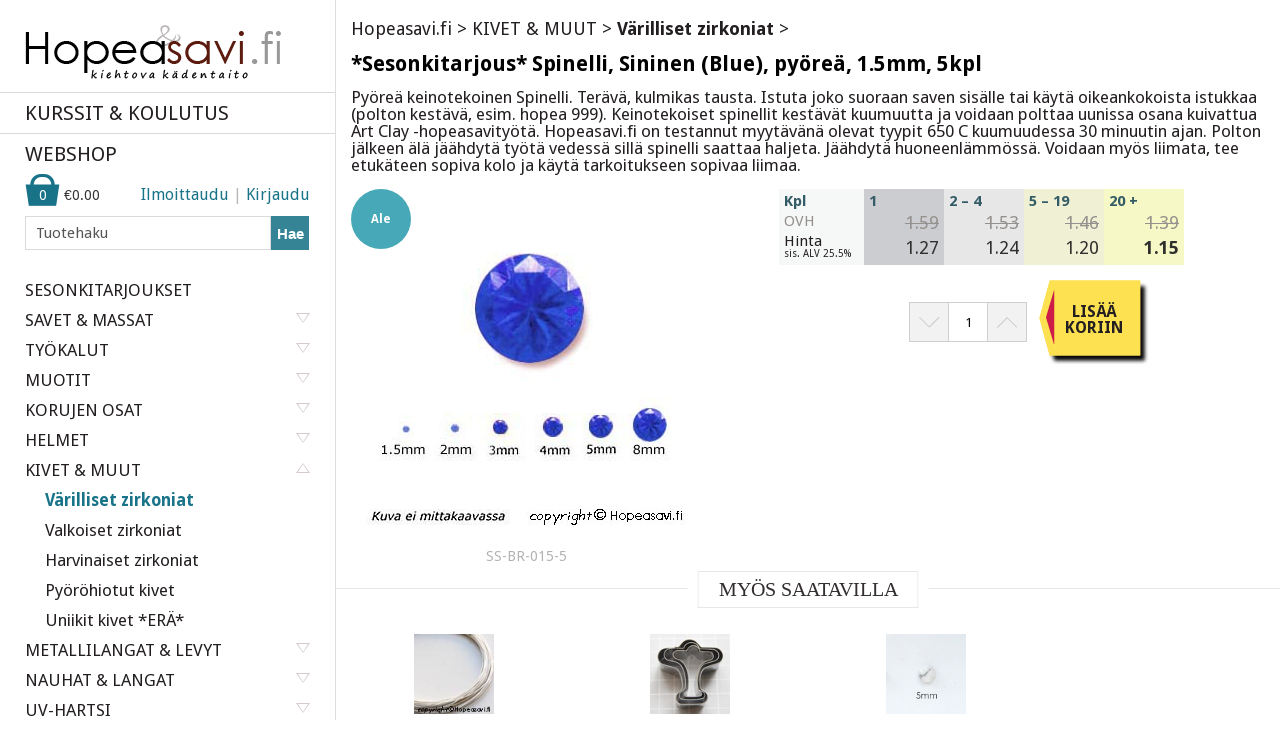

--- FILE ---
content_type: text/html; charset=iso-8859-1
request_url: https://hopeasavi.fi/product.php?productid=8205
body_size: 15476
content:
<!DOCTYPE html>

<html xmlns="http://www.w3.org/1999/xhtml">
<head>
<title>Hopeasavi.fi&nbsp;::&nbsp;KIVET &amp; MUUT&nbsp;::&nbsp;Värilliset zirkoniat</title>
<meta http-equiv="Content-Type" content="text/html; charset=iso-8859-1" />
<meta name="description" content="Hopeasavi.fi nettikauppa: metallisavi- ja korutyömateriaalit, korukivet ja korujen valmistukseen tarvittavat työkalut ja tarvikkeet. Tuoteryhmät: SAVET &amp; MASSAT, TYÖKALUT, MUOTIT, KORUJEN OSAT, KIVET &amp; MUUT, METALLILANGAT &amp; LEVYT, NAUHAT &amp; LANGAT, UV-HARTSI, HELMET, SULATUSLASIT &amp; EMALIT, KAULA &amp; RANNEKETJUT, KIRJOJA &amp; VIDEOITA, KORURASIAT &amp; PUSSIT, S-TYÖOHJEET, POISTOMYYNTI, TUKKUPAKKAUKSET, SIIVOUSMYYNTI, YHDEN EURON TUOTTEET, LAHJAKORTTI, UUSIA TUOTTEITA, ERIKOISTARJOUKSIA,..." />
<meta name="keywords" content=" *Sesonkitarjous* Spinelli, Sininen (Blue), pyöreä, 1.5mm, 5kpl Hopeasavi fi nettikauppa  metallisavi  ja koruty materiaalit  korukivet ja korujen valmistukseen tarvittavat ty kalut ja tarvikkeet  Tuoteryhm t  SAVET   MASSAT  TY KALUT  MUOTIT  KORUJEN OSAT  KIVET   MUUT  METALLILANGAT   LEVYT  NAUHAT   LANGAT  UV HARTSI  HELMET  SULATUSLASIT   EMALIT  KAULA   RANNEKETJUT  KIRJOJA   VIDEOITA  KORURASIAT   PUSSIT  S TY OHJEET  POISTOMYYNTI  TUKKUPAKKAUKSET  SIIVOUSMYYNTI  YHDEN EURON TUOTTEET" />
<script type="text/javascript">
<!--
var number_format_dec = '.';
var number_format_th = '';
var number_format_point = '2';
var store_language = 'FI';
var xcart_web_dir = "";
var images_dir = "/skin1/images";
var lbl_no_items_have_been_selected = 'Valitse uudelleen, kiitos.';
var current_area = 'C';
-->
</script><script language="JavaScript" type="text/javascript">
<!--
// $Id: common.js,v 1.12.2.23 2007/08/30 10:49:09 max Exp $

//
// Enviroment identificator
//
var localIsDOM = document.getElementById?true:false;
var localIsJava = navigator.javaEnabled();
var localIsStrict = document.compatMode=='CSS1Compat';
var localPlatform = navigator.platform;
var localVersion = "0";
var localBrowser = "";
var localBFamily = "";
var isHttps = false;
if (window.opera && localIsDOM) {
	localBFamily = localBrowser = "Opera";
	if (navigator.userAgent.search(/^.*Opera.([\d.]+).*$/) != -1)
		localVersion = navigator.userAgent.replace(/^.*Opera.([\d.]+).*$/, "$1");
	else if (window.print)
		localVersion = "6";
	else
		localVersion = "5";
} else if (document.all && document.all.item)
	localBFamily = localBrowser = 'MSIE';
if (navigator.appName=="Netscape") {
	localBFamily = "NC";
	if (!localIsDOM) {
		localBrowser = 'Netscape';
		localVersion = navigator.userAgent.replace(/^.*Mozilla.([\d.]+).*$/, "$1");
		if(localVersion != '')
			localVersion = "4";
	} else if(navigator.userAgent.indexOf("Safari") >= 0)
		localBrowser = 'Safari';
	else if (navigator.userAgent.indexOf("Netscape") >= 0)
		localBrowser = 'Netscape';
	else if (navigator.userAgent.indexOf("Firefox") >= 0)
		localBrowser = 'Firefox';
	else 
		localBrowser = 'Mozilla';
	
}
if (navigator.userAgent.indexOf("MSMSGS") >= 0)
	localBrowser = "WMessenger";
else if (navigator.userAgent.indexOf("e2dk") >= 0)
	localBrowser = "Edonkey";
else if (navigator.userAgent.indexOf("Gnutella") + navigator.userAgent.indexOf("Gnucleus") >= 0)
	localBrowser = "Gnutella";
else if (navigator.userAgent.indexOf("KazaaClient") >= 0)
	localBrowser = "Kazaa";

if (localVersion == '0' && localBrowser != '') {
	var rg = new RegExp("^.*"+localBrowser+".([\\d.]+).*$");
	localVersion = navigator.userAgent.replace(rg, "$1");
}
var localIsCookie = ((localBrowser == 'Netscape' && localVersion == '4')?(document.cookie != ''):navigator.cookieEnabled);

if (document.location.protocol == "https:") { 
    isHttps = true;
}

function change_antibot_image(id) {
	/*var image = document.getElementById(id);
	if (image)
		image.src = xcart_web_dir+"/antibot_image.php?tmp="+Math.random()+"&section="+id+"&regenerate=Y";*/
	
	
	var images = document.getElementsByClassName(id);
	if (images) {
		var url = xcart_web_dir+"/antibot_image.php?tmp="+Math.random()+"&section="+id+"&regenerate=Y";
		for(var i=0; i<images.length; i++) {
	    	images[i].src = url;
		}	
	}	
}


/*
	Find element by classname
*/
function getElementsByClassName( clsName ) {
	var arr = new Array(); 
	var elems = document.getElementsByTagName("*");
	
	for ( var cls, i = 0; ( elem = elems[i] ); i++ ) {
		if ( elem.className == clsName ) {
			arr[arr.length] = elem;
		}
	}
	return arr;
}
//
// Opener/Closer HTML block
//
function visibleBox(id,skipOpenClose) {
	elm1 = document.getElementById("open"+id);
	elm2 = document.getElementById("close"+id);
	elm3 = document.getElementById("box"+id);

	if(!elm3)
		return false;

	if (skipOpenClose) {
		elm3.style.display = (elm3.style.display == "")?"none":"";
	} else if(elm1) {
		if (elm1.style.display == "") {
			elm1.style.display = "none";
			if(elm2)
				elm2.style.display = "";
			elm3.style.display = "none";
			var class_objs = getElementsByClassName('DialogBox');
			for (var i = 0; i < class_objs.length; i++) {
				class_objs[i].style.height = "1%";
			}
		} else {
			elm1.style.display = "";
			if(elm2)
				elm2.style.display = "none";
			elm3.style.display = "";
		}
	}
}

/*
	URL encode
*/
function urlEncode(url) {
	return url.replace(/\s/g, "+").replace(/&/, "&amp;").replace(/"/, "&quot;")
}

/*
	Math.round() wrapper
*/
function round(n, p) {
	if (isNaN(n))
		n = parseFloat(n);
	if (!p || isNaN(p))
		return Math.round(n);
	p = Math.pow(10, p);
	return Math.round(n*p)/p;
}

/*
	Price format
*/
function price_format(price, thousand_delim, decimal_delim, precision) {
	var thousand_delim = (arguments.length > 1 && thousand_delim !== false) ? thousand_delim : number_format_th;
	var decimal_delim = (arguments.length > 2 && decimal_delim !== false) ? decimal_delim : number_format_dec;
	var precision = (arguments.length > 3 && precision !== false) ? precision : number_format_point;

	if (precision > 0) {
		precision = Math.pow(10, precision);
		price = Math.round(price*precision)/precision;
		var top = Math.floor(price);
		var bottom = Math.round((price-top)*precision)+precision;

	} else {
		var top = Math.round(price);
		var bottom = 0;
	}

	top = top+"";
	bottom = bottom+"";
	var cnt = 0;
	for (var x = top.length; x >= 0; x--) {
		if (cnt % 3 == 0 && cnt > 0 && x > 0)
			top = top.substr(0, x)+thousand_delim+top.substr(x, top.length);

		cnt++;
	}

	return (bottom > 0) ? (top+decimal_delim+bottom.substr(1, bottom.length)) : top;
}

/*
	Substitute
*/
function substitute(lbl) {
var x, rg;
	for(x = 1; x < arguments.length; x+=2) {
		if(arguments[x] && arguments[x+1]) {
			rg = new RegExp("\\{\\{"+arguments[x]+"\\}\\}", "gi");
			lbl = lbl.replace(rg,  arguments[x+1]);
			rg = new RegExp('~~'+arguments[x]+'~~', "gi");
			lbl = lbl.replace(rg,  arguments[x+1]);
		}
	}
	return lbl;
}

function getWindowOutWidth(w) {
	if (!w)
		w = window;
	if (localBFamily == "MSIE")
		return w.document.body.clientWidth;
	else
		return w.outerWidth;
}

function getWindowOutHeight(w) {
	if (!w)
		w = window;
	if (localBFamily == "MSIE")
		return w.document.body.clientHeight;
	else
		return w.outerHeight;
}

function getWindowWidth(w) {
	if (!w)
		w = window;
    if (localBFamily == "MSIE")
		return w.document.body.clientWidth;
    else 
		return w.innerWidth;
}

function getWindowHeight(w) {
	if (!w)
		w = window;
    if (localBFamily == "MSIE")
		return w.document.body.clientHeight;
	else
		return w.innerHeight;
}

function getDocumentHeight(w){
	if (!w)
		 w = window;
	if (localBFamily == "MSIE" || (localBFamily == "Opera" && localVersion >= 7 && localVersion < 8))
		return isStrict ? w.document.documentElement.scrollHeight : w.document.body.scrollHeight;
	if (localBFamily == "NC")
		return w.document.height
	if (localBFamily == "Opera")
		return w.document.body.style.pixelHeight
}

function getDocumentWidth(w) {
	if (!w)
		w = window;
	if (localBFamily == "MSIE" || (localBFamily == "Opera" && localVersion >= 7 && localVersion < 8))
		return isStrict ? w.document.documentElement.scrollWidth : w.document.body.scrollWidth;
	if (localBFamily == "NC")
		return w.document.width;
	if (localBFamily == "Opera")
		return w.document.body.style.pixelWidth;
}

function expandWindowX(w, step, limit) {
	if (!w)
		w = window;

	if (!step)
		step = 10;

	var go = true;
	var i = 200;
	while (go && i--) {
		if (limit && getWindowOutWidth()+step > limit)
			break;

		try {
			w.scrollTo(step, 0);
			go = (w.document.documentElement && w.document.documentElement.scrollLeft > 0) || (w.document.body && w.document.body.scrollLeft > 0);
			if (go)
				w.resizeBy(step, 0);

		} catch (e) {
			return false;
		}
	}

	return true;
}

function expandWindowY(w, step, limit) {
	if (!w)
		w = window;

	if (!step)
		step = 10;

	var go = true;
	var i = 200;
	while (go && i--) {
		if (limit && getWindowOutHeight()+step > limit)
			 break;

		try {
			w.scrollTo(0, step);
			go = (w.document.documentElement && w.document.documentElement.scrollTop > 0) || (w.document.body && w.document.body.scrollTop > 0);
			if (go)
				w.resizeBy(0, step);

		} catch(e) {
			return false;
		}
	}

	return true;
}

/*
	Check list of checkboxes
*/
function checkMarks(form, reg, lbl) {
var is_exist = false;

	if (form.elements.length == 0)
		return true;

	for (var x = 0; x < form.elements.length; x++) {
		if (form.elements[x].name.search(reg) == 0 && form.elements[x].type == 'checkbox' && !form.elements[x].disabled) {
			is_exist = true;
			if (form.elements[x].checked)
				return true;
		}
	}

	if (!is_exist)
		return true;
	else if (lbl)
		alert(lbl);
	else if (lbl_no_items_have_been_selected)
		alert(lbl_no_items_have_been_selected);
	return false;
}

/*
	Submit form with specified value of 'mode' parmaeters
*/
function submitForm(formObj, formMode) {
	if (!formObj)
		return false;
	if (formObj.tagName != "FORM") {
		if (!formObj.form)
			return false;
		formObj = formObj.form;
	}
	if (formObj.mode)
		formObj.mode.value = formMode;
	formObj.submit();
}

/*
	Analogue of PHP function sleep()
*/
function sleep(msec) {
	var then = new Date().getTime()+msec;
	while (then >= new Date().getTime()){
	}
}

/*
	Convert number from current format
	(according to 'Input and display format for floating comma numbers' option)
	to float number
*/
function convert_number(num) {
	var regDec = new RegExp(reg_quote(number_format_dec), "gi");
	var regTh = new RegExp(reg_quote(number_format_th), "gi");
	var pow = Math.pow(10, parseInt(number_format_point));
	num = parseFloat(num.replace(" ", "").replace(regTh, "").replace(regDec, "."));
	return Math.round(num*pow)/pow;
}

/*
	Check string as number
	(according to 'Input and display format for floating comma numbers' option)
*/
function check_is_number(num) {
	var regDec = new RegExp(reg_quote(number_format_dec), "gi");
	var regTh = new RegExp(reg_quote(number_format_th), "gi");
	num = num.replace(" ", "").replace(regTh, "").replace(regDec, ".");
	return (num.search(/^[0-9]+(\.[0-9]+)?$/) != -1);
}

/*
	Qutation for RegExp class
*/
function reg_quote(s) {
	return s.replace(/\./g, "\\.").replace(/\//g, "\\/").replace(/\*/g, "\\*").replace(/\+/g, "\\+").replace(/\[/g, "\\[").replace(/\]/g, "\\]");
}

function setCookie(name, value, path, expires) {
	if (typeof(expires) == 'object') {
		try {
			var days = ['Sun', 'Mon', 'Tue', 'Wed', 'Thu', 'Fri', 'Sat'];
			var months = ['Jan', 'Feb', 'Mar', 'Apr', 'May', 'Jun', 'Jul', 'Aug', 'Sep', 'Oct', 'Nov', 'Dec'];
			if (days[expires.getDay()] && months[expires.getMonth()])
				expires = days[expires.getDay()]+" "+expires.getDate()+"-"+months[expires.getMonth()]+"-"+expires.getFullYear()+" "+expires.getHours()+":"+expires.getMinutes()+":"+expires.getSeconds()+" GMT";
		} catch(e) { }
	}

	if (typeof(expires) != 'string')
		expires = false;

	document.cookie = name+"="+escape(value)+(expires ? "; expires=" + expires : "")+(path ? "; path="+path : "");
}

function deleteCookie(name) {
	document.cookie = name+"=0; expires=Fri, 31 Dec 1999 23:59:59 GMT;";
}

/*
	Clone object
*/
function cloneObject(orig) {
	var r = {};
	for (var i in orig) {
		r[i] = orig[i];
	}

	return r;
}

/*
	Get first checkbox and redirect to URL
*/
function getFirstCB(form, reg) {

	while (form.tagName && form.tagName.toUpperCase() != 'FORM')
		form = form.parentNode;

	if (!form.tagName || form.tagName.toUpperCase() != 'FORM' || form.elements.length == 0)
        return false;

	var selectedChk = false;
    for (var x = 0; x < form.elements.length; x++) {
        if (form.elements[x].name.search(reg) == 0 && form.elements[x].type == 'checkbox' && !form.elements[x].disabled && form.elements[x].checked) {
			selectedChk = form.elements[x];
			break;
        }
    }
    
    if (!selectedChk) {
		if (lbl_no_items_have_been_selected)
			alert(lbl_no_items_have_been_selected);

        return false;
	}

    return selectedChk;
}

/*
	getElementById() wrapper
*/
function _getById(id) {
	if (typeof(id) != 'string' || !id)
		return false;

	var obj = document.getElementById(id);
	if (obj && obj.id != id) {
		obj = false;
		for (var i = 0; i < document.all.length && obj === false; i++) {
			if (document.all[i].id == id)
				obj = document.all[i];
		}
	}

	return obj;
}

// undefined or not
function isset(obj) {
	return typeof(obj) != 'undefined' && obj !== null;
}


// Check - variable is function or not
function isFunction(f) {
	return (typeof(f) == 'function' || (typeof(f) == 'object' && (f+"").search(/\s*function /) === 0));
}

-->
</script>
<script type="text/javascript">
<!--
var usertype = "C";

var scriptNode = false;
scriptNode = document.createElement("script");
scriptNode.type = "text/javascript";
-->
</script>
<script language="JavaScript" type="text/javascript">
<!--
// $Id: browser_identificator.js,v 1.3.2.1 2007/03/12 12:00:45 twice Exp $
if (scriptNode) {
/*
var plugins = '';
var x;
	for(x = 0; x < navigator.plugins.length; x++)
		plugins += (plugins == ''?"":"|")+urlEncode(navigator.plugins[x].name);
*/
	scriptNode.src = xcart_web_dir+"/adaptive.php?send_browser="+(localIsDOM?"Y":"N")+(localIsStrict?"Y":"N")+(localIsJava?"Y":"N")+"|"+localBrowser+"|"+localVersion+"|"+localPlatform+"|"+(localIsCookie?"Y":"N")+"|"+screen.width+"|"+screen.height+"|"+usertype;
	document.getElementsByTagName('head')[0].appendChild(scriptNode);
}

-->
</script>

<meta name="viewport" content="initial-scale=1, maximum-scale=1, minimum-scale=1, user-scalable=0, width=device-width">

<link rel="stylesheet" href="/skin1/skin1.css" />
<link href='//fonts.googleapis.com/css?family=Droid+Sans:400,700' rel='stylesheet' type='text/css'>
  	
<script src="/skin1/jquery-1.9.0.min.js" language="JavaScript" type="text/javascript"></script>
<script src="/skin1/main.js" language="JavaScript" type="text/javascript"></script>

<script src="/skin1/add_to_cart.js" language="JavaScript" type="text/javascript"></script>

<script src="/skin1/jquery.zoom.min.js" language="JavaScript" type="text/javascript"></script>

</head>
<body class="page_product  ">

	<div id="left">
		<div class="logo"><a href="http://hopeasavi.fi/"><img src="/skin1/images/logo.png" width="256" height="54" alt="" /></a></div>

		<p>
			<a href="workshops.php" >KURSSIT & KOULUTUS</a>
		</p>	
		<a href="shop.php" class="webshop ">WEBSHOP</a>
		<div class="login">

			<div class="l">
				<a href="#" id="reg_link" >Ilmoittaudu</a> | <a href="#" id="login_link">Kirjaudu</a>			</div>			
			<a href="cart.php" class="cart">
				<span id="cart_totals">
					<div class="cartotals" id="i_total">0</div>
					<input type="hidden" id="comma" value="0">					<div class="cartotals"  id="c_total"><span style="WHITE-SPACE: nowrap">&euro;0.00</span></div>&nbsp;
				</span>
							</a>
			
								
			<div id="login_block" class="login_block">
													
			
			<form action="https://hopeasavi.fi/include/login.php" method="post" name="authform">
				<input type="hidden" name="HTTP_REFERER" value="" />
				<input type="hidden" name="" value="01259c4c24811cef20e1c3d4f1843c8d" />
				<input type="hidden" name="xid" value="01259c4c24811cef20e1c3d4f1843c8d" />

			 			<input type="text" name="username" size="16" value="" placeholder="Tunnus" />
			<input type="password" name="password" size="16" maxlength="64" value="" placeholder="Salasana"/>
			
			<a href="help.php?section=Password_Recovery">Unohditko salasanan?</a><br>
			
			<div class="btn" onclick="javascript: document.authform.submit();"><span>KIRJAUDU</span></div>

				<input type="hidden" name="mode" value="login" />
								<input type="hidden" name="usertype" value="C" />
								<input type="hidden" name="redirect" value="customer" />
			 

			</form>			
			</div>
						
									<div id="reg_block" class="reg_block" >
						<script type="text/javascript" language="JavaScript 1.2">
<!--
var txt_email_invalid = "Sähköpostiosite on virheellinen. Ole hyvä ja yritä uudelleen.";
-->
</script>
<script language="JavaScript" type="text/javascript">
<!--
// $Id: check_email_script.js,v 1.1.2.2 2007/03/19 07:01:10 max Exp $

function checkEmailAddress(field, empty_err) {
var err = false;
var res, x;
	if (!field)
		return true;

	if (field.value.length == 0) {
		if (empty_err != 'Y')
			return true;
		else
			err = true;
	}

	var arrEmail = field.value.replace(/^\s+/, '').replace(/\s+$/, '').split('@');
	if (arrEmail.length != 2 || arrEmail[0].length < 1)
		err = true;
	if (!err) {
		if (arrEmail[0].length > 2)
			res = arrEmail[0].search(/^[-\w][-!#\$%&'*+.\/\d\.\w]+[-\w]$/gi);
		else
			res = arrEmail[0].search(/^[-\w]+$/gi);
		if (res == -1)
			err = true;
	}
	if (!err) {
		var arr2Email = arrEmail[1].split('.');
		if (arr2Email.length < 2)
			err = true;
	}
	if (!err) {
		var domenTail = arr2Email[arr2Email.length-1];
		var _arr2Email = new Array();
		for (x = 0; x < arr2Email.length-1; x++)
			_arr2Email[x] = arr2Email[x];
		arr2Email = _arr2Email;
		var domen = arr2Email.join('.');
		res = domen.search(/^[-!#\$%&*+\\\/=?\.\w^`{|}~]+$/gi);
		if (res == -1)
			err = true;
		res = domenTail.search(/^[a-zA-Z]+$/gi);
		if (res == -1 || domenTail.length < 2 || domenTail.length > 6)
			err = true;
	}
//	/^([-\w][-\.\w]*)?[-\w]@([-!#\$%&*+\\\/=?\w^`{|}~]+\.)+[a-zA-Z]{2,6}$/gi

	if (err) {
		alert(txt_email_invalid);
		field.focus();
		field.select();
	}
	return !err;
}


-->
</script>
			<script type="text/javascript" language="JavaScript 1.2">
<!--
var config_default_country = "FI";

// used in check_zip_code_field() from check_zipcode.js
// note: you should update language variables after change this table

var check_zip_code_rules = {
	AT: { lens:{} },
	CA: { lens:{} },
	CH: { lens:{} },
	DE: { lens:{}, re:/\D/ },
	LU: { lens:{} },
	US: { lens:{}, re:/\D/ }
};
check_zip_code_rules.AT.lens[4] = true;
check_zip_code_rules.CA.lens[6] = true;
check_zip_code_rules.CA.lens[7] = true;
check_zip_code_rules.CH.lens[4] = true;
check_zip_code_rules.DE.lens[5] = true;
check_zip_code_rules.LU.lens[4] = true;
check_zip_code_rules.US.lens[5] = true;


check_zip_code_rules.AT.error='Ensure that you have 4 digits in your postal code';
check_zip_code_rules.CA.error='Ensure that you have 6 or 7 characters in your postal code';
check_zip_code_rules.CH.error='Ensure that you have 4 digits in your postal code';
check_zip_code_rules.DE.error='Ensure that you have 5 digits in your postal code';
check_zip_code_rules.LU.error='Ensure that you have 4 digits in your postal code';
check_zip_code_rules.US.error='Ensure that you have 5 digits in your zip code';

-->
</script>
<script language="JavaScript" type="text/javascript">
<!--
// $Id: check_zipcode.js,v 1.3.2.2 2007/02/20 11:26:13 max Exp $

// check_zip_code_rules is defined in check_zipcode_js.tpl

function check_zip_code_field(cnt, zip) {
	var c_code;
	var zip_error = false;

	if (!zip || zip.value == "")
		return true;

	c_code = cnt ? cnt.options[cnt.selectedIndex].value : config_default_country;

	if (window.check_zip_code_rules && isset(check_zip_code_rules[c_code])) {
		var rules = check_zip_code_rules[c_code];

		if (isset(rules.lens) && !isset(rules.lens[zip.value.length]))
			zip_error = true;

		if (isset(rules.re) && zip.value.search(rules.re) != -1)
			zip_error = true;

		if (zip_error) {
			if (rules.error && rules.error.length > 0)
				alert(rules.error);
			zip.focus();
			return false;
		}
	}

	return !zip_error;
}

function check_zip_code(s) {
	if (s==undefined)
		s='';
	return check_zip_code_field(document.forms["registerform"+s].b_country, document.forms["registerform"+s].b_zipcode) && check_zip_code_field(document.forms["registerform"+s].s_country, document.forms["registerform"+s].s_zipcode); 
}


-->
</script>
			<script type="text/javascript" language="JavaScript 1.2">
<!--
var requiredFields = [
	["firstname", "Etunimi"],
	["lastname", "Sukunimi"],
	["b_address", "Osoite"],
	["b_city", "<span style=\"font-size: 9pt; font-family: Arial\">Paikkakunta</span>"],
	["b_country", "Maa"],
	["b_zipcode", "Postinumero"],
	["phone", "Puhelin"],
	["email", "Sähköposti"],
 
 
	["uname", "Tunnus"],
	["passwd1", "Salasana"],
	["passwd2", "Kertaa salasana"],
];
-->
</script> 
			<script type="text/javascript">
<!--
var lbl_required_field_is_empty = "Ole hyvä ja täytä \'~~field~~\' ,kiitos!";
-->
</script>
<script language="JavaScript" type="text/javascript">
<!--
/* $Id: check_required_fields_js.js,v 1.3.2.3 2006/12/25 11:23:19 max Exp $ */

/*
	Check required fields
*/
function checkRequired(lFields, id) {
	if (!lFields || lFields.length == 0)
		return true;

	if (id) {
		for (var x = 0; x < lFields.length; x++) {
			if (lFields[x][0] == id) {
				lFields = [lFields[x]];
				break;
			}
		}
	}

	for (var x = 0; x < lFields.length; x++) {
		if (!lFields[x] || !document.getElementById(lFields[x][0]))
			continue;

		var obj = _getById(lFields[x][0]);
		if ((obj.type == 'text' || obj.type == 'password' || obj.type == 'textarea') && !obj.value.search(/^[\s]*$/gi)) {
			if (lbl_required_field_is_empty != '') {
				alert(substitute(lbl_required_field_is_empty, 'field', lFields[x][1]));
			} else {
				alert(lFields[x][1]);
			}

			if (!obj.disabled && obj.type != 'hidden') {
				checkRequiredShow(obj);
				obj.focus();
			}

			return false;

		}
	}

	return true;
}

/*
	Show hidden element and element's parents
*/
function checkRequiredShow(elm) {
	if (elm.style && elm.style.display == 'none') {

		if (elm.id == 'ship_box' && document.getElementById('ship2diff')) {
			/* Exception for Register page */
			document.getElementById('ship2diff').checked = true;
			document.getElementById('ship2diff').onclick();
			
		} else
			elm.style.display = '';
	}

	if (elm.parentNode)
		checkRequiredShow(elm.parentNode);

}


-->
</script>
						<script type="text/javascript" language="JavaScript 1.2">
<!--
var txt_no_states = "The selected country doesn\'t require \'state\' field";
var txt_no_counties = "The selected country doesn\'t require \'county\' field";
var use_counties = false;
var states_sort_override = false;

var countries = {};
countries.AT = {states: false};
countries.BE = {states: false};
countries.EE = {states: false};
countries.FR = {states: false};
countries.DE = {states: false};
countries.GR = {states: false};
countries.IS = {states: false};
countries.IE = {states: false};
countries.IT = {states: false};
countries.LV = {states: false};
countries.LI = {states: false};
countries.LT = {states: false};
countries.LU = {states: false};
countries.MC = {states: false};
countries.NL = {states: false};
countries.NO = {states: false};
countries.PL = {states: false};
countries.PT = {states: false};
countries.SK = {states: false};
countries.SI = {states: false};
countries.ES = {states: false};
countries.FI = {states: false};
countries.SE = {states: false};
countries.CH = {states: false};
countries.GB = {states: false};



-->
</script>
<script language="JavaScript" type="text/javascript">
<!--
/* $Id: change_states.js,v 1.7.2.5 2007/02/20 11:26:13 max Exp $ */

/*
	Initialization procedure
*/
function init_js_states(obj, state_name, county_name, state_value, county_value, force_run) {
	if (!obj || typeof(state_name) != 'string' || !state_name || !obj.form.elements.namedItem(state_name))
		return false;

	/* Get child objects	*/
	obj.states = obj.form.elements.namedItem(state_name);
	obj.counties = (typeof(county_name) == 'string' && county_name) ? obj.form.elements.namedItem(county_name) : false;

	obj.lastCode = false;
	obj.lastStateCode = false;
	obj.defaultStates = [];
	if (obj.counties)
		obj.defaultCounties = [];

	/* Get default values	*/
	var code = obj.options[obj.selectedIndex].value;
	if (countries[code] && countries[code].states && countries[code].states.length > 0) {
		for (var i in countries[code].states) {
			if (countries[code].states[i].code == state_value) {

				/* Save default state	*/
				obj.defaultStates[code] = i;
				if (obj.counties && countries[code].states[i].counties && countries[code].states[i].counties.length > 0) {
					for (var x in countries[code].states[i].counties) {
						if (x == county_value) {

							/* Save default county	*/
							obj.defaultCounties[i] = x;
							break;
						}
					}
				}
				break;
			}
		}
	}

	/* Save state and/or county full name	*/
	if (!obj.defaultStates[code]) {
		obj.defaultStateFull = state_value;
		obj.defaultCountyFull = county_value;
	} else if (obj.counties && !obj.defaultCounties[obj.defaultStates[code]]) {
		obj.defaultCountyFull = county_value;
	}

	obj.states.countries = obj;
	obj.statesName = state_name;
	if (obj.counties) {
		obj.counties.countries = obj;
		obj.countiesName = county_name;
	}

	/* Define handler for onchange events	*/
	if (obj.onchange)	
		obj.oldOnchange = obj.onchange;
	obj.onchange = change_states;

	if (obj.states.onchange)	
		obj.oldStatesOnchange = obj.states.onchange;
	obj.states.onchange = change_counties;

	if (obj.counties && obj.counties.onchange) {
		obj.oldCountiesOnchange = obj.counties.onchange;
	}

	/* Object settings	*/
	obj.statesInputSize = 32;
	obj.statesInputMaxLength = false;
	obj.statesSpanClass = "SmallText";
	obj.statesSpanStyle = false;
	obj.statesSelectClass = false;
	obj.statesSelectStyle = false;
	obj.statesInputClass = false;
	obj.statesInputStyle = false;
	obj.statesNoStates = window.txt_no_states ? txt_no_states : false;
	obj.countiesNoCounties = window.txt_no_counties ? txt_no_counties : false;

	if (force_run) {
		start_js_states(document.getElementById(obj.id));

	} else if (window.addEventListener) {
		window.addEventListener("load", new Function('', "start_js_states(document.getElementById('"+obj.id+"'))"), false);

	} else if (window.attachEvent) {
		window.attachEvent("onload", new Function('', "start_js_states(document.getElementById('"+obj.id+"'))"));

	} else if (localBFamily != 'MSIE' || (localPlatform != 'MacPPC' && localPlatform != 'Mac')) {
		if (window.onload)
			window.oldOnload = window.onload;
		window.onload = new Function('', "if (this.oldOnload) this.oldOnload(); start_js_states(document.getElementById('"+obj.id+"'))");

	} else {
		setTimeout("start_js_states(document.getElementById('"+obj.id+"'))", 3000);

	}

	check_countries(obj);

	return obj;
}

/*
	Initial object run
*/
function start_js_states(obj) {
	if (obj && obj.onchange) {
		if (localBFamily == 'Opera') {
			var p = obj;
			while (p.parentNode) {
				if (p.style.display == 'none') {
					return;
				}
				p = p.parentNode;
			}
		}

		obj.onchange();
	}
}

/*
	Change states list
*/
function change_states() {
	var code = this.options[this.selectedIndex].value;

	/* Detect input box type and get default value	*/
	if (this.states.tagName.toUpperCase() == 'SPAN') {
		var type = false;

	} else if (this.states.tagName.toUpperCase() == 'SELECT') {
		var type = 'S';
		if (this.lastCode && countries[this.lastCode] && countries[this.lastCode].states && countries[this.lastCode].states.length > 0) {
			for (var i in countries[this.lastCode].states) {
				if (countries[this.lastCode].states[i].code == this.states.options[this.states.selectedIndex].value) {
					this.defaultStates[this.lastCode] = i;
					break;
				}
			}
		}

	} else if (this.states.tagName.toUpperCase() == 'INPUT') {
		var type = 'I';
		this.defaultStateFull = this.states.value;

	} else {
		return true;
	}

	if (countries[code].states === false) {
		/* If current country hasn't any states	*/
		if (type !== false) {
			this.states = tag_replace(this.states, "SPAN");
			if (this.statesNoStates)
				this.states.innerHTML = this.statesNoStates;
			if (this.statesSpanClass)
				this.states.className = this.statesSpanClass;
			this.states.countries = this;
			this.states.onchange = change_counties;
		}

	} else if (countries[code].states.length == 0) {
		/* If current country has empty states list	*/
		if (type != "I") {
			this.states = tag_replace(this.states, "INPUT", this.statesName);
			if (this.statesInputSize)
				this.states.size = this.statesInputSize;
			if (this.statesInputMaxLength)
				this.states.maxLength = this.statesInputMaxLength;
			if (this.statesInputClass)
				this.states.className = this.statesInputClass;
			this.states.countries = this;
			this.states.onchange = change_counties;
			this.states.oldOnchange = this.oldStatesOnchange;
		}
		if (this.defaultStateFull)
			this.states.value = this.defaultStateFull;

	} else if (countries[code].states.length > 0) {
		/* If current country has states list	*/
		if (type != "S") {
			this.states = tag_replace(this.states, "SELECT", this.statesName);
			if (this.statesSelectClass)
				this.states.className = this.statesSelectClass;
			this.states.countries = this;
			this.states.onchange = change_counties;
			this.states.oldOnchange = this.oldStatesOnchange;

		}

		/* States list cleaning	*/
		if ((this.lastCode != code || states_sort_override) && type == 'S') {
			while (this.states.options.length > 0)
				this.states.options[this.states.options.length-1] = null;
		}

		if (type != 'S' || this.lastCode != code) {
			/* Fill states list	*/
			if (states_sort_override) {

				/* Sort	*/
				var tmp = [];
				for (var i in countries[code].states) {
					tmp[i] = {
						name: countries[code].states[i].name,
						code: countries[code].states[i].code,
						order: countries[code].states[i].order,
						idx: i
					};
				}
				tmp.sort(sort_states);

				/* Fill list	*/
				for (var i in tmp) {
					if (!tmp[i])
						continue;

					this.states.options[this.states.options.length] = new Option(tmp[i].name, tmp[i].code);
					if (this.defaultStates[code] == tmp[i].idx) {
						this.states.options[this.states.options.length-1].selected = true;
						this.states.selectedIndex = this.states.options.length-1;
					}
				}

				/* Set default state	*/
			} else {
				for (var i in countries[code].states) {
					this.states.options[this.states.options.length] = new Option(countries[code].states[i].name, countries[code].states[i].code);
					if (this.defaultStates[code] == i)
						this.states.options[this.states.options.length-1].selected = true;
				}
			}

		} else if (this.defaultStates[code] && countries[code].states[this.defaultStates[code]]) {
			/* Set default state	*/
			for (var i = 0; i < this.states.options.length; i++) {
				if (this.states.options[i].value == countries[code].states[this.defaultStates[code]].code) {
					this.states.options[i].selected = true;
					this.states.selectedIndex = i;
					break;
				}
			}		

		} else {
			this.states.options[0].selected = true;
			this.states.selectedIndex = 0;
		}
	}

	/* Call old onchange event handler	*/
	if (this.oldOnchange)
		this.oldOnchange();

	/* Call counties rebuild procedure	*/
	if (this.states.onchange)
		this.states.onchange();

	this.oldSelectedIndex = this.selectedIndex;

	this.lastCode = code;

}

/*
	Change counties list
*/
function change_counties() {
	if (!this.countries || !this.countries.counties)
		return true;

	var counties = this.countries.counties;
	var code = this.countries.options[this.countries.selectedIndex].value;
	var scode = false;
	if (this.options && countries[code].states && countries[code].states.length > 0 && this.options[this.selectedIndex]) {
		for (var i in countries[code].states) {
			if (countries[code].states[i].code == this.options[this.selectedIndex].value) {
				scode = i;
				break;
			}
		}
	} else if (this.tagName.toUpperCase() == "INPUT") {
		scode = 0;
	}

	/* Detect input box type and get default value	*/
	if (counties.tagName.toUpperCase() == 'SPAN') {
		var type = false;

	} else if (counties.tagName.toUpperCase() == 'SELECT') {
		var type = 'S';
		if (this.countries.lastCode && this.countries.lastStateCode && countries[this.countries.lastCode] && countries[this.countries.lastCode].states && countries[this.countries.lastCode].states[this.countries.lastStateCode] && countries[this.countries.lastCode].states[this.countries.lastStateCode].counties && countries[this.countries.lastCode].states[this.countries.lastStateCode].counties.length > 0) {
			for (var i in countries[this.countries.lastCode].states[this.countries.lastStateCode].counties) {
				if (i == counties.options[counties.selectedIndex].value) {
					this.countries.defaultCounties[this.countries.lastStateCode] = i;
					break;
				}
			}
		}

	} else if (counties.tagName.toUpperCase() == 'INPUT') {
		var type = 'I';
		this.countries.defaultCountyFull = counties.value;

	} else {
		return true;
	}

	if (scode === false) {
		/* If current country hasn't any states	and counties	*/
		if (type !== false) {
			this.countries.counties = counties = tag_replace(counties, "SPAN");
			if (this.countries.countiesNoCounties)
				counties.innerHTML = this.countries.countiesNoCounties;
			if (this.countries.statesSpanClass)
				counties.className = this.countries.statesSpanClass;
		}

	} else if (!countries[code].states[scode] || countries[code].states[scode].counties.length == 0) {
		/* If current country hasn't states	or current state hasn't counties list */
		if (type != "I") {
			this.countries.counties = counties = tag_replace(counties, "INPUT", this.countries.countiesName);
			if (this.countries.statesInputSize)
				counties.size = this.countries.statesInputSize;
			if (this.countries.statesInputMaxLength)
				counties.maxLength = this.countries.statesInputMaxLength;
			if (this.countries.statesInputClass)
				counties.className = this.countries.statesInputClass;
			if (this.countries.oldCountiesOnchange)
				counties.onchange = this.countries.oldCountiesOnchange;
		}
		if (this.countries.defaultCountyFull)
			counties.value = this.countries.defaultCountyFull;

	} else if (countries[code].states[scode].counties.length > 0) {
		/* If current state has counties list	*/
		if (type != "S") {
			this.countries.counties = counties = tag_replace(counties, "SELECT", this.countries.countiesName);
			if (this.countries.statesSelectClass)
				counties.className = this.countries.statesSelectClass;
			if (this.countries.oldCountiesOnchange)
				counties.onchange = this.countries.oldCountiesOnchange;
		}

		/* Clear old counties list	*/
		if ((this.countries.lastStateCode != scode || states_sort_override) && type == 'S') {
			while (counties.options.length > 0)
				counties.options[0] = null;
		}

		/* Fill counties list	*/
		if (this.countries.lastStateCode != scode || type != 'S') {

		if (states_sort_override) {

			/* Sort	*/
			var tmp = [];
			for (var i in countries[code].states[scode].counties) {
				tmp[i] = {
					name: countries[code].states[scode].counties[i].name,
					order: countries[code].states[scode].counties[i].order,
					idx: i
				};

			}
			tmp.sort(sort_states);

			/* Fill list	*/
			for (var i in tmp) {
				if (!tmp[i])
					continue;
				counties.options[counties.options.length] = new Option(tmp[i].name, tmp[i].idx);
				if (this.countries.defaultCounties[scode] == tmp[i].idx) {
					counties.options[counties.options.length-1].selected = true;
					counties.selectedIndex = counties.options.length-1;
				}
			}

		} else {
			for (var i in countries[code].states[scode].counties) {
				counties.options[counties.options.length] = new Option(countries[code].states[scode].counties[i].name, i);
				if (this.countries.defaultCounties[scode] == i)
					counties.options[counties.options.length-1].selected = true;
			}
		}

		}
	}

	this.countries.lastStateCode = scode;

	if (this.oldOnchange)
		this.oldOnchange();	

	if (counties.onchange)
		counties.onchange();
}

/*
	Replace tag by tag
*/
function tag_replace(obj, tag, tname) {
	var tmp = obj.parentNode.insertBefore(document.createElement(tag), obj);
	obj.parentNode.removeChild(obj);
	if (obj.name)
		obj.name = '';
	delete obj;
	if (tname)
		tmp.id = tmp.name = tname;
	return tmp;
}

/*
	Sort states and counties (Opera fix)
*/
function sort_states(a, b) {
	if (!a || !b || !a.order || !b.order || a.order == b.order)
		return 0;
	return a.order > b.order ? 1 : -1;
}

/*
	Check countries list (for Google Toolbar Autofill functionality)
*/
function check_countries(obj) {
	if (!obj || !obj.id)
		return;

	if (isset(obj.oldSelectedIndex) && obj.oldSelectedIndex != obj.selectedIndex && obj.onchange)
		obj.onchange();

	obj.oldSelectedIndex = obj.selectedIndex;
	obj.changeStatesTO = setTimeout("check_countries(document.getElementById('"+obj.id+"'));", 1000);
}

-->
</script>
				
					
			
												

			
			
			<script type="text/javascript" language="JavaScript 1.2">
			<!--
			var is_run = false;
			function check_registerform_fields1() {
				if(is_run)
					return false;
				is_run = true;
				if (check_zip_code(1) && checkEmailAddress(document.registerform1.email, 'Y') && checkRequired(requiredFields)) {
					document.registerform1.submit();
					return true;
				}
				is_run = false;
				return false;
			}
			-->
			</script>
			
			<p class="h3">Liity asiakkaaksi</p>
			<p class="h4"><font class="Star"><b>*</b></font> Huom!: Täytä kaikki tähdellä (*) merkityt kentät.</p>

			<form action="?productid=8205" method="post" name="registerform1" onsubmit="javascript: check_registerform_fields1(); return false;">
						<input type="hidden" name="pid" value="" />
			<table cellspacing="1" cellpadding="2" width="100%" border="0">
			<tbody>
			
<tr>
<td>
<input type="text" id="firstname" name="firstname" size="22" maxlength="32" value="" placeholder="Etunimi*"/>
</td>
</tr>
<tr>
<td>
<input type="text" id="lastname" name="lastname" size="22" maxlength="32" value=""  placeholder="Sukunimi*"/>
</td>
</tr>
<tr>
<td>
<input type="text" id="company" name="company" size="22" maxlength="255" value="" placeholder="Yritys (jos on)"/>
</td>
</tr>

			




<tr>
<td>
<input type="text" id="b_address" name="b_address" size="22" maxlength="64" value=""  placeholder="Osoite*"/>
</td>
</tr>

<tr>
<td>
<input type="text" id="b_address_2" name="b_address_2" size="22" maxlength="64" value=""  placeholder="Osoite"/>
</td>
</tr>

<tr>
<td>
<input type="text" id="b_zipcode" name="b_zipcode" size="22" maxlength="32" value="" onchange="javascript: check_zip_code();" placeholder="Postinumero*"/>
</td>
</tr>

<tr>
<td>
<input type="text" id="b_city" name="b_city" size="22" maxlength="64" value=""  placeholder="Paikkakunta*"/>
</td>
</tr>



<tr>
<td>
<select name="b_country" id="b_country" onchange="check_zip_code()" style="width: 167px">
<option value="AT">Austria</option>
<option value="BE">Belgium</option>
<option value="EE">Estonia</option>
<option value="FR">France</option>
<option value="DE">Germany</option>
<option value="GR">Greece</option>
<option value="IS">Iceland</option>
<option value="IE">Ireland</option>
<option value="IT">Italy</option>
<option value="LV">Latvia</option>
<option value="LI">Liechtenstein</option>
<option value="LT">Lithuania</option>
<option value="LU">Luxembourg</option>
<option value="MC">Monaco</option>
<option value="NL">Netherlands</option>
<option value="NO">Norway</option>
<option value="PL">Poland</option>
<option value="PT">Portugal</option>
<option value="SK">Slovakia</option>
<option value="SI">Slovenia</option>
<option value="ES">Spain</option>
<option value="FI" selected="selected">Suomi</option>
<option value="SE">Sweden</option>
<option value="CH">Switzerland</option>
<option value="GB">United Kingdom (Great Britain)</option>
</select>
</td>
</tr>




			
			
<tr>
<td>
<input type="text" id="phone" name="phone" size="22" maxlength="32" value=""  placeholder="Puhelin*"/>
</td>
</tr>
<tr>
<td >
<input type="text" name="additional_values[2]" id="additional_values_2" size="22" value="" placeholder="Toinen puhelin"/>
</td>
</tr>
<tr>
<td>
<input type="text" id="email" name="email" size="22" maxlength="128" value=""  placeholder="Sähköposti*"/>
</td>
</tr>

			
						<tr>
<td >Valitse oma tunnus &amp; salasana käyttäjäsivullesi</td>
</tr>










<tr>
<td>
<input type="text" id="uname" name="uname" size="22" maxlength="32" value=""  placeholder="Tunnus*"/>
</td>
</tr>

<tr>
<td><input type="password" id="passwd1" name="passwd1" size="22" maxlength="64" value="" placeholder="Salasana*"/>
 
</td>
</tr>

<tr>
<td><input type="password" id="passwd2" name="passwd2" size="22" maxlength="64" value="" placeholder="Kertaa salasana*"/>
 
</td>
</tr>






			<tr>
<td >
<span class="t">Tilaan uutisviestin</span><select name="additional_values[3]" id="additional_values_3">
<option value='Kyllä'>Kyllä</option>
<option value='Ei'>Ei</option>
</select>
</td>
</tr>
			
			
			
									<tr>	
	<td >

<table width="100%" border="0" class="cap">
<tr>
	<td colspan="2" align="center">Ole hyvä ja laita seuraava koodi allaolevaan laatikkoon<br>(tämä varotoimi estää Spam robottien toiminnan)</td>
</tr>
<tr>
	<td align="center" colspan="2" width="10%">
<img src="/antibot_image.php?section=on_registration" class="on_registration" alt="" /><br />
<a href="javascript: void(change_antibot_image('on_registration'));">Näytä toinen koodi</a>
<br>
<input type="text" name="antibot_input_str" />
	</td>
</tr>
</table>

		</td>
</tr>			
			<tr>
			<td class="cond">
						Napsauttamalla allaolevaa "Ilmoittaudu" painiketta <br> 
vahvistat että ikäsi on vähintään 18 vuotta<br>
ja että hyväksyt Hopeasavi.fi <a href="help.php?section=conditions" target="_blank">Toimitusehdot</a>
						</td>
			</tr>

			<tr>
			<td class="c">

			
			<input type="hidden" name="anonymous" value="" />

									 <div class="btn" onclick="javascript: return check_registerform_fields1();"><span>ILMOITTAUDU</span></div>
			
			</td>
			</tr>

			</tbody>
			</table>
			<input type="hidden" name="usertype" value="C" />
			</form>		
			</div>	
											</div>	
		
		<form method="post" action="search.php" name="productsearchform">
<input type="hidden" name="simple_search" value="Y" />
<input type="hidden" name="mode" value="search" />
<input type="hidden" name="posted_data[by_title]" value="Y" />
<input type="hidden" name="posted_data[by_shortdescr]" value="Y" />
<input type="hidden" name="posted_data[by_fulldescr]" value="Y" />
<input type="hidden" name="posted_data[including]" value="all" />


<input type="text" id="searchedit" name="posted_data[substring]" value="" placeholder="Tuotehaku"><button type="submit"><span>Hae</span></button>

</form>				
					<ul>
<li>
		<p ><a href="home.php?cat=367" >SESONKITARJOUKSET</a></p>
	
	</li>	
<li>
		<p >SAVET & MASSAT <i></i></p>
	
		<ul >
		<li><a href="home.php?cat=250" >Art Clay -hopeasavi</a></li><li><a href="home.php?cat=302" >AC -kuparisavi & Osat</a></li><li><a href="home.php?cat=303" >Pronssisavi & Osat</a></li><li><a href="home.php?cat=252" >Muottimassat</a></li><li><a href="home.php?cat=306" >Polymeerimassat</a></li>
	</ul>
	</li>	
<li>
		<p >TYÖKALUT <i></i></p>
	
		<ul >
		<li><a href="home.php?cat=258" >Muotoilu & Design</a></li><li><a href="home.php?cat=318" >Leikkurit & Sapluunat</a></li><li><a href="home.php?cat=260" >Viilaus & Hionta</a></li><li><a href="home.php?cat=261" >Poltto & Koru-uunit</a></li><li><a href="home.php?cat=262" >Kiillotus & Viimeistely</a></li><li><a href="home.php?cat=263" >Sormuksen tekeminen</a></li><li><a href="home.php?cat=307" >Tekstuurilevyt</a></li><li><a href="home.php?cat=343" >Pihdit</a></li><li><a href="home.php?cat=342" >Sahat & tarvikkeet</a></li><li><a href="home.php?cat=319" >Juottaminen</a></li><li><a href="home.php?cat=349" >Metallilankatyökalut</a></li><li><a href="home.php?cat=314" >Hopeasepän työkalut</a></li><li><a href="home.php?cat=264" >Muut työkalut</a></li>
	</ul>
	</li>	
<li>
		<p >MUOTIT <i></i></p>
	
		<ul >
		<li><a href="home.php?cat=356" >Muotit</a></li><li><a href="home.php?cat=355" >Transparantit muoti</a></li>
	</ul>
	</li>	
<li>
		<p >KORUJEN OSAT <i></i></p>
	
		<ul >
		<li><a href="home.php?cat=270" >Hopea -poltettavat osat</a></li><li><a href="home.php?cat=294" >Koruosat hopea 925</a></li><li><a href="home.php?cat=271" >Välirenkaat</a></li><li><a href="home.php?cat=295" >Korvakoruosat</a></li><li><a href="home.php?cat=357" >Koruosat hopeoitu</a></li><li><a href="home.php?cat=304" >Koruosat kullattu</a></li><li><a href="home.php?cat=339" >Koruosat pronssi</a></li><li><a href="home.php?cat=296" >Koruosat kupari</a></li><li><a href="home.php?cat=297" >Muut koruosat</a></li>
	</ul>
	</li>	
<li>
		<p >HELMET <i></i></p>
	
		<ul >
		<li><a href="home.php?cat=298" >Luonnonhelmet</a></li><li><a href="home.php?cat=332" >Puoliväliin poratut helmet</a></li><li><a href="home.php?cat=325" >Hopea & muut metallit</a></li><li><a href="home.php?cat=352" >Puuhelmet</a></li><li><a href="home.php?cat=299" >Preciosa & Swarovski & Muut</a></li><li><a href="home.php?cat=333" >Kivihelmet</a></li><li><a href="home.php?cat=317" >Langat & Nyörit</a></li>
	</ul>
	</li>	
<li>
		<p class="open">KIVET & MUUT <i></i></p>
	
		<ul style="display:block;">
		<li><a href="home.php?cat=273" class="active">Värilliset zirkoniat</a></li><li><a href="home.php?cat=301" >Valkoiset zirkoniat</a></li><li><a href="home.php?cat=348" >Harvinaiset zirkoniat</a></li><li><a href="home.php?cat=274" >Pyöröhiotut kivet</a></li><li><a href="home.php?cat=361" >Uniikit kivet *ERÄ*</a></li>
	</ul>
	</li>	
<li>
		<p >METALLILANGAT & LEVYT <i></i></p>
	
		<ul >
		<li><a href="home.php?cat=289" >Hopea 999</a></li><li><a href="home.php?cat=291" >Hopea 925</a></li><li><a href="home.php?cat=321" >925 puolivalmisteet</a></li><li><a href="home.php?cat=300" >Pronssi</a></li><li><a href="home.php?cat=323" >Kupari</a></li><li><a href="home.php?cat=358" >Messinki</a></li><li><a href="home.php?cat=320" >Muotopalat ja -komponentit</a></li>
	</ul>
	</li>	
<li>
		<p >NAUHAT & LANGAT <i></i></p>
	
		<ul >
		<li><a href="home.php?cat=363" >Nahkalangat</a></li><li><a href="home.php?cat=364" >Satiini & Kumihimolangat</a></li><li><a href="home.php?cat=374" >Hamppulangat</a></li>
	</ul>
	</li>	
<li>
		<p >UV-HARTSI <i></i></p>
	
		<ul >
		<li><a href="home.php?cat=276" >UV-hartsi & pigmentit</a></li><li><a href="home.php?cat=373" >UV-hartsi työkalut & tarvikkeet</a></li><li><a href="home.php?cat=369" >UV-hartsi muotit</a></li><li><a href="home.php?cat=366" >UV-hartsi osat & koristeet</a></li>
	</ul>
	</li>	
<li>
		<p >SULATUSLASIT & EMALIT <i></i></p>
	
		<ul >
		<li><a href="home.php?cat=372" >Sulatuslasit</a></li><li><a href="home.php?cat=340" >Emalit ja tarvikkeet</a></li>
	</ul>
	</li>	
<li>
		<p >KAULA & RANNEKETJUT <i></i></p>
	
		<ul >
		<li><a href="home.php?cat=281" >Kaula & Ranneketjut hopea</a></li><li><a href="home.php?cat=345" >Kaula & Ranneketjut hopeoitu</a></li><li><a href="home.php?cat=283" >Muut ketjut</a></li>
	</ul>
	</li>	
<li>
		<p ><a href="home.php?cat=284" >KIRJOJA & VIDEOITA</a></p>
	
	</li>	
<li>
		<p >KORURASIAT & PUSSIT <i></i></p>
	
		<ul >
		<li><a href="home.php?cat=330" >Korurasiat</a></li><li><a href="home.php?cat=347" >Koru & Säilytyspussit</a></li><li><a href="home.php?cat=331" >Näytteilleasettelu</a></li>
	</ul>
	</li>	
<li>
		<p >S-TYÖOHJEET <i></i></p>
	
		<ul >
		<li><a href="home.php?cat=311" >Metallisavi koruohjeet</a></li><li><a href="home.php?cat=312" >Muut koruohjeet</a></li>
	</ul>
	</li>	
<li>
		<p ><a href="home.php?cat=305" >POISTOMYYNTI</a></p>
	
	</li>	
<li>
		<p ><a href="home.php?cat=329" >TUKKUPAKKAUKSET</a></p>
	
	</li>	
<li>
		<p ><a href="home.php?cat=350" >SIIVOUSMYYNTI</a></p>
	
	</li>	
<li>
		<p ><a href="home.php?cat=344" >YHDEN EURON TUOTTEET</a></p>
	
	</li>	
<li><p><a href="giftcert.php" >LAHJAKORTTI</a></p></li>
<li><p><a href="nitems.php" >UUSIA TUOTTEITA</a></p></li>
<li><p><a href="offers.php" >ERIKOISTARJOUKSIA</a></p></li>
</ul>			</div>
	<div id="main_content">

				<div class="cont">
		
				<font class="NavigationPath">
<a href="home.php" class="NavigationPath">Hopeasavi.fi</a>&nbsp;>&nbsp;<a href="home.php?cat=272" class="NavigationPath">KIVET & MUUT</a>&nbsp;>&nbsp;<a href="home.php?cat=273" class="NavigationPath">Värilliset zirkoniat</a>
>
</font>
<br /><br />
				
		
		
		<script language="JavaScript" type="text/javascript">
<!--
// $Id: popup_image.js,v 1.4.2.1 2006/09/13 14:03:29 max Exp $
function popup_image(type, id, max_x, max_y, title) {

	max_x = parseInt(max_x);
	max_y = parseInt(max_y);

	if (!max_x)
		max_x = 160;
	else
		max_x += 25;
	if (!max_y)
		max_y = 120;
	else
		max_y += 25;

	return window.open(xcart_web_dir+'/popup_image.php?type='+type+'&id='+id+'&title='+title+'&area='+current_area,'images','width='+max_x+',height='+max_y+',toolbar=no,status=no,scrollbars=yes,resizable=yes,menubar=no,location=no,direction=no');
}

-->
</script>
<script type="text/javascript" language="JavaScript 1.2">
<!--
function FormValidation() {

    

    return true;
}
-->
</script><div>
<table cellspacing="0" width="100%">
<tr><td class="DialogBorder3"><table cellspacing="1" class="DialogBox">
<tr><td class="DialogBox3" valign="top"><form name="orderform" method="post" action="cart.php?mode=add" onsubmit="javascript: return FormValidation();" class="product">
<h1> *Sesonkitarjous* Spinelli, Sininen (Blue), pyöreä, 1.5mm, 5kpl</font></h1>

<div class="desc">
	<div class="sku">Koodi: SS-BR-015-5</div>
	Pyöreä keinotekoinen Spinelli. Terävä, kulmikas tausta. Istuta joko suoraan saven sisälle tai käytä oikeankokoista istukkaa (polton kestävä, esim. hopea 999). Keinotekoiset spinellit kestävät kuumuutta ja voidaan polttaa uunissa osana kuivattua Art Clay -hopeasavityötä. Hopeasavi.fi on testannut myytävänä olevat tyypit 650 C kuumuudessa 30 minuutin ajan. Polton jälkeen älä jäähdytä työtä vedessä sillä spinelli saattaa haljeta. Jäähdytä huoneenlämmössä. Voidaan myös liimata, tee etukäteen sopiva kolo ja käytä tarkoitukseen sopivaa liimaa.</div>

<table width="100%" cellpadding="0" cellspacing="0" border="0">
<tr>
<td class="PImgBox " >

	<div id="prod_image">
		<div class="p_thumb">
			<img id="product_thumbnail" src="https://hopeasavi.fi/images/P/p_489.jpg" alt=" *Sesonkitarjous* Spinelli, Sininen (Blue), pyöreä, 1.5mm, 5kpl" />		</div>
				<i>Ale</i>
				
	</div>
		<div class="sku">SS-BR-015-5</div>
</td>
<td style="vertical-align: top;" class="prices">
<table cellspacing="0" cellpadding="0" border="0">
<tr>

<td class="price_t">
	
	<span class="q">Kpl</span>
		<span class="o">OVH</span>
		<span class="p">Hinta</span>
	<span class="v">sis. ALV&nbsp;25.5%</span>
	
	</td>
	
		





<td class="p_p_block">
  <div class="p" style="background-color: #CCCDD1;">
			<span class="q">1</span>
		<span class="o">1.59</span>		<span>1.27</span>
		
  </div>
   </td>




<td class="p_p_block">
  <div class="p" style="background-color: #E8E7E8;">
			<span class="q">2&nbsp;&ndash;&nbsp;4</span>
		<span class="o">1.53</span>		<span>1.24</span>
		
  </div>
   </td>




<td class="p_p_block">
  <div class="p" style="background-color: #EFF0D4;">
			<span class="q">5&nbsp;&ndash;&nbsp;19</span>
		<span class="o">1.46</span>		<span>1.20</span>
		
  </div>
   </td>



<td class="p_p_block">
  <div class="p" style="background-color: #F6F8C5;">
			<span class="q">20&nbsp;+</span>
		<span class="o">1.39</span>		<span><b>1.15</b></span>
		
  </div>
   </td>

</tr>
 <tr>
<td colspan="100">
	<div style="position: absolute;">
		<div style="position: relative; left: 5px; bottom: 34px;">
					</div>
	</div>
</td>
</tr>

<tr>
</tr>
<tr>
<td colspan="100">
<table border="0" cellspacing="0" cellpadding="0"  class="buy_tbl_prod ">
<tr>
<td >
<table cellspacing="0" cellpadding="0" width="100%" border="0">
<tr>
	<td>
				


<form name="orderform_8205_1637669454" method="post" action="cart.php?mode=add">
<input type="hidden" name="productid" value="8205" />
<input type="hidden" name="cat" value="" />
<input type="hidden" name="page" value="" />

<input type="hidden" id="get_lbl_items" value="Tuotetta">
<input type="hidden" id="get_lbl_total" value="Summa">
<input type="hidden" id="get_lbl_addtocart" value="Lisää<br>koriin">
<input type="hidden" id="get_lbl_update" value="Muuta">
<input type="hidden" id="get_lbl_only_avail_amount_add" value="Tuotetta ei ole varastossa tarpeeksi. Ostoskoriin on siirretty saatavilla olevat XXX kappaletta.">
<input type="hidden" id="get_lbl_adding" value="Hetki...">
<input type="hidden" id="get_cart_img" value="/skin1/images/cart_full.gif">
<input type="hidden" id="currency_symb" value="&euro;">
<input type="hidden" id="get_lbl_items_in_your_basket_now" value="Ostoskorissasi on tuotteita:">
<input type="hidden" id="get_lbl_get_best_price" value="Lisää <i>XXX</i> tuotetta ja saat PARHAAN HINNAN">
<input type="hidden" id="get_lbl_with_best_price" value="Saat täälä hetkellä ostoksillesi PARHAAN HINNAN">

<table width="100%" cellpadding="0" cellspacing="0" border="0">
<tr>
 	<td nowrap="nowrap" class="price_cont">
					 
			 
						 
		
													<a href="#" class="qty_cart min"></a>
		<input class="qty_cart_input" type="text" name="amount" id="amount_8205" value="1">
		<a href="#" class="qty_cart plus"></a>
	</td>
<td style="">
<span id="result_8205"></span>
													
														<span class="mob_btn add" id="button_title_x_8205">Lisää koriin</span>
	                
<table border=0 cellspacing="0" cellpadding="0" onclick="javascript: newrequest(8205,0,1)" class="ButtonTable2">
<tr><td id="toupdate_8205" class="Button2"><div class="Button2" id="button_title_8205"><font class="Button2">Lisää<br>koriin</font></div></td></tr>
</table>
					</td>
	<td class="BuyNowPrices">
<input type="hidden" name="mode" value="add" />
	</td>
</tr>
<tr>
	<td colspan="3">

	</td>
</tr>
</table>
</form>

	</td>
	</tr>
</table>
</td>
</tr>
</table>
</td>
</tr>
</table>
</td></tr>
</table>
<p />
<table width="100%" cellpadding="0" cellspacing="0" border=0>
<tr><td>


<script type="text/javascript" language="JavaScript 1.2">
<!--
var min_avail = 1;
var avail = 21-1;
var product_avail = 20;
-->
</script>

</td></tr>
<tr><td colspan="2">
<input type="hidden" name="mode" value="add" />
</td>
</tr></table>

<input type="hidden" name="productid" value="8205" />
<input type="hidden" name="cat" value="" />
<input type="hidden" name="page" value="" />
</form>

&nbsp;
</td></tr>
</table></td></tr>
</table>
</div>

<div class="n_page2">


				<div class="p_block" >
			<span>MYöS SAATAVILLA</span>
			<ul>
								<li>
					<a href="product.php?productid=9860">
						<div>
							<img src="https://hopeasavi.fi/images/T/t_1153.jpg" width="80" alt=" *Poistomyynti* Hopealanka 925, PUOLIKOVA, 1.0mm, mittapala 13cm *Huomaa: langan päät terävät*" />							
							
													</div>
						<p>
							 *Poistomyynti* Hopealanka 925, PUOLIKOVA, 1.0mm, mittapala 13cm *Huomaa: langan päät terävät*	
							<span>alkaen 6.43</span>
						</p>
					</a>	
				</li>
								<li>
					<a href="product.php?productid=3144">
						<div>
							<img src="https://hopeasavi.fi/images/T/muotti-lentokone-tn.jpg" width="80" alt=" *Poistuva malli* Muotti Lentokone, 3kpl setti, OVH 2.64" />							
							
													</div>
						<p>
							 *Poistuva malli* Muotti Lentokone, 3kpl setti, OVH 2.64	
							<span>alkaen 1.00</span>
						</p>
					</a>	
				</li>
								<li>
					<a href="product.php?productid=7898">
						<div>
							<img src="https://hopeasavi.fi/images/T/hauliitti-valkoinen-turkoosi-valkoinen-aavistus-lapikuultava-pyorea-5mm.jpg" width="80" alt="Hauliitti &#039;Valkoinen marmorimainen kuvio&#039;, pyöreä, 5mm, 1kpl" />							
							
													</div>
						<p>
							Hauliitti 'Valkoinen marmorimainen kuvio', pyöreä, 5mm, 1kpl	
							<span>alkaen 1.00</span>
						</p>
					</a>	
				</li>
							</ul>
					</div>
		


</div>


<div id="product_notify">
	<a href="#" class="c">X</a>
	<div>
		<p>Ilmoita minulle sähköpostitse kun tuote on taas saatavilla</p>
		<a href="signin.php?mode=r" class="btn btn_sbmt email"><span>Kirjaudu</span></a>
	</div>
	<div>
		<p>Peruuta sähköposti-ilmoitus</p>
		<a href="#" class="btn btn_sbmt cancel"><span>Peruuta</span></a>	
	</div>
</div>
		<a href="#" id="top_link"></a>
		
			</div>
		
		
		<div id="footer">
	<div>
		<span>WEBSITE</span>

		<a href="faq.php">FAQ</a><br>
		<a href="pages.php?pageid=22">Tilaus & Kauppaehdot</a>
	</div>	

	<div>
		<span>YHTEYSTIEDOT</span>

		<a href="help.php?section=contactus&mode=update">Ota yhteyttä</a>
	</div>	
	
	<div>
		<span>INFO</span>

		<a href="tuoteinfo">Tietoa tuotteista</a><br>
		<a href="news.php">Uutiset</a>
	</div>
	

	<form action="#" name="subscribeform" method="post">
				<p>   Erityistarjouksia & 
uusimmat uutiset  
omaan @-osoitteeseen?  
Tilaa uutisviesti:</p>
				<a href="help.php?section=contactus&mode=update">tilaa uutisviesti</a>
	</form>				
	

	<p>Copyright &copy; 2008-2025 hopeasavi.fi. ALL RIGHTS RESERVED.</p>
</div>			</div>
</body>
</html>
